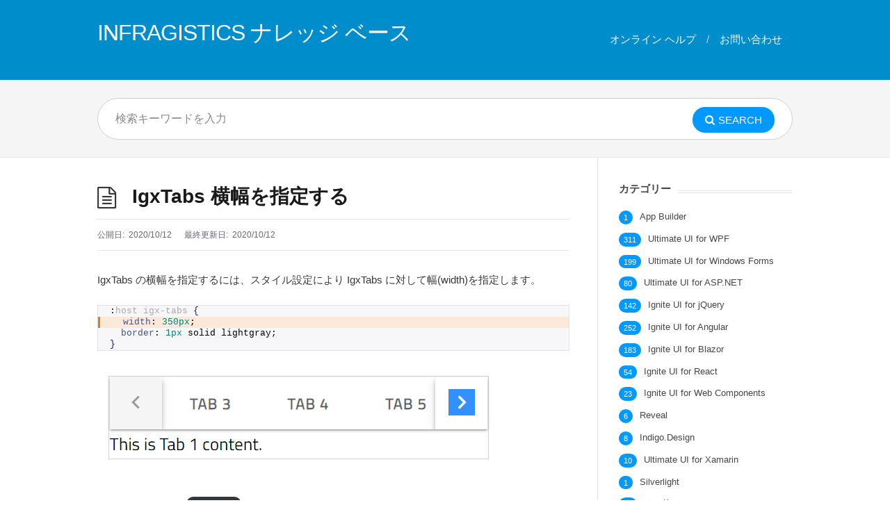

--- FILE ---
content_type: text/html; charset=UTF-8
request_url: https://kb.jp.infragistics.com/?p=4309
body_size: 13084
content:
<!DOCTYPE html>
<html lang="ja" prefix="og: http://ogp.me/ns# fb: http://ogp.me/ns/fb#">
<head>
<!-- Google tag (gtag.js) -->
<script async src="https://www.googletagmanager.com/gtag/js?id=G-G7VHGK7CYB"></script>
<script>
  window.dataLayer = window.dataLayer || [];
  function gtag(){dataLayer.push(arguments);}
  gtag('js', new Date());

  gtag('config', 'G-G7VHGK7CYB');
</script>	

  <meta http-equiv="X-UA-Compatible" content="IE=Edge"/>
  <meta charset="UTF-8" />
  <meta name="viewport" content="width=device-width">
  <meta name="format-detection" content="telephone=no">
  <title>IgxTabs 横幅を指定する &#8211; INFRAGISTICS ナレッジ ベース</title>
<meta name='robots' content='max-image-preview:large' />
<link rel='dns-prefetch' href='//kb.jp.infragistics.com' />
<link rel='dns-prefetch' href='//www.googletagmanager.com' />
<link rel='dns-prefetch' href='//fonts.googleapis.com' />
<link rel="alternate" type="application/rss+xml" title="INFRAGISTICS ナレッジ ベース &raquo; フィード" href="https://kb.jp.infragistics.com/?feed=rss2" />
<link rel="alternate" type="application/rss+xml" title="INFRAGISTICS ナレッジ ベース &raquo; コメントフィード" href="https://kb.jp.infragistics.com/?feed=comments-rss2" />
<link rel="alternate" type="application/rss+xml" title="INFRAGISTICS ナレッジ ベース &raquo; IgxTabs 横幅を指定する のコメントのフィード" href="https://kb.jp.infragistics.com/?feed=rss2&#038;p=4309" />
<script type="text/javascript">
/* <![CDATA[ */
window._wpemojiSettings = {"baseUrl":"https:\/\/s.w.org\/images\/core\/emoji\/14.0.0\/72x72\/","ext":".png","svgUrl":"https:\/\/s.w.org\/images\/core\/emoji\/14.0.0\/svg\/","svgExt":".svg","source":{"concatemoji":"https:\/\/kb.jp.infragistics.com\/wp-includes\/js\/wp-emoji-release.min.js?ver=99a6be2d5cfbefbd90c9fee93829c4a5"}};
/*! This file is auto-generated */
!function(i,n){var o,s,e;function c(e){try{var t={supportTests:e,timestamp:(new Date).valueOf()};sessionStorage.setItem(o,JSON.stringify(t))}catch(e){}}function p(e,t,n){e.clearRect(0,0,e.canvas.width,e.canvas.height),e.fillText(t,0,0);var t=new Uint32Array(e.getImageData(0,0,e.canvas.width,e.canvas.height).data),r=(e.clearRect(0,0,e.canvas.width,e.canvas.height),e.fillText(n,0,0),new Uint32Array(e.getImageData(0,0,e.canvas.width,e.canvas.height).data));return t.every(function(e,t){return e===r[t]})}function u(e,t,n){switch(t){case"flag":return n(e,"\ud83c\udff3\ufe0f\u200d\u26a7\ufe0f","\ud83c\udff3\ufe0f\u200b\u26a7\ufe0f")?!1:!n(e,"\ud83c\uddfa\ud83c\uddf3","\ud83c\uddfa\u200b\ud83c\uddf3")&&!n(e,"\ud83c\udff4\udb40\udc67\udb40\udc62\udb40\udc65\udb40\udc6e\udb40\udc67\udb40\udc7f","\ud83c\udff4\u200b\udb40\udc67\u200b\udb40\udc62\u200b\udb40\udc65\u200b\udb40\udc6e\u200b\udb40\udc67\u200b\udb40\udc7f");case"emoji":return!n(e,"\ud83e\udef1\ud83c\udffb\u200d\ud83e\udef2\ud83c\udfff","\ud83e\udef1\ud83c\udffb\u200b\ud83e\udef2\ud83c\udfff")}return!1}function f(e,t,n){var r="undefined"!=typeof WorkerGlobalScope&&self instanceof WorkerGlobalScope?new OffscreenCanvas(300,150):i.createElement("canvas"),a=r.getContext("2d",{willReadFrequently:!0}),o=(a.textBaseline="top",a.font="600 32px Arial",{});return e.forEach(function(e){o[e]=t(a,e,n)}),o}function t(e){var t=i.createElement("script");t.src=e,t.defer=!0,i.head.appendChild(t)}"undefined"!=typeof Promise&&(o="wpEmojiSettingsSupports",s=["flag","emoji"],n.supports={everything:!0,everythingExceptFlag:!0},e=new Promise(function(e){i.addEventListener("DOMContentLoaded",e,{once:!0})}),new Promise(function(t){var n=function(){try{var e=JSON.parse(sessionStorage.getItem(o));if("object"==typeof e&&"number"==typeof e.timestamp&&(new Date).valueOf()<e.timestamp+604800&&"object"==typeof e.supportTests)return e.supportTests}catch(e){}return null}();if(!n){if("undefined"!=typeof Worker&&"undefined"!=typeof OffscreenCanvas&&"undefined"!=typeof URL&&URL.createObjectURL&&"undefined"!=typeof Blob)try{var e="postMessage("+f.toString()+"("+[JSON.stringify(s),u.toString(),p.toString()].join(",")+"));",r=new Blob([e],{type:"text/javascript"}),a=new Worker(URL.createObjectURL(r),{name:"wpTestEmojiSupports"});return void(a.onmessage=function(e){c(n=e.data),a.terminate(),t(n)})}catch(e){}c(n=f(s,u,p))}t(n)}).then(function(e){for(var t in e)n.supports[t]=e[t],n.supports.everything=n.supports.everything&&n.supports[t],"flag"!==t&&(n.supports.everythingExceptFlag=n.supports.everythingExceptFlag&&n.supports[t]);n.supports.everythingExceptFlag=n.supports.everythingExceptFlag&&!n.supports.flag,n.DOMReady=!1,n.readyCallback=function(){n.DOMReady=!0}}).then(function(){return e}).then(function(){var e;n.supports.everything||(n.readyCallback(),(e=n.source||{}).concatemoji?t(e.concatemoji):e.wpemoji&&e.twemoji&&(t(e.twemoji),t(e.wpemoji)))}))}((window,document),window._wpemojiSettings);
/* ]]> */
</script>
<style id='wp-emoji-styles-inline-css' type='text/css'>

	img.wp-smiley, img.emoji {
		display: inline !important;
		border: none !important;
		box-shadow: none !important;
		height: 1em !important;
		width: 1em !important;
		margin: 0 0.07em !important;
		vertical-align: -0.1em !important;
		background: none !important;
		padding: 0 !important;
	}
</style>
<link rel='stylesheet' id='wp-block-library-css' href='https://kb.jp.infragistics.com/wp-includes/css/dist/block-library/style.min.css?ver=99a6be2d5cfbefbd90c9fee93829c4a5' type='text/css' media='all' />
<style id='classic-theme-styles-inline-css' type='text/css'>
/*! This file is auto-generated */
.wp-block-button__link{color:#fff;background-color:#32373c;border-radius:9999px;box-shadow:none;text-decoration:none;padding:calc(.667em + 2px) calc(1.333em + 2px);font-size:1.125em}.wp-block-file__button{background:#32373c;color:#fff;text-decoration:none}
</style>
<style id='global-styles-inline-css' type='text/css'>
body{--wp--preset--color--black: #000000;--wp--preset--color--cyan-bluish-gray: #abb8c3;--wp--preset--color--white: #ffffff;--wp--preset--color--pale-pink: #f78da7;--wp--preset--color--vivid-red: #cf2e2e;--wp--preset--color--luminous-vivid-orange: #ff6900;--wp--preset--color--luminous-vivid-amber: #fcb900;--wp--preset--color--light-green-cyan: #7bdcb5;--wp--preset--color--vivid-green-cyan: #00d084;--wp--preset--color--pale-cyan-blue: #8ed1fc;--wp--preset--color--vivid-cyan-blue: #0693e3;--wp--preset--color--vivid-purple: #9b51e0;--wp--preset--gradient--vivid-cyan-blue-to-vivid-purple: linear-gradient(135deg,rgba(6,147,227,1) 0%,rgb(155,81,224) 100%);--wp--preset--gradient--light-green-cyan-to-vivid-green-cyan: linear-gradient(135deg,rgb(122,220,180) 0%,rgb(0,208,130) 100%);--wp--preset--gradient--luminous-vivid-amber-to-luminous-vivid-orange: linear-gradient(135deg,rgba(252,185,0,1) 0%,rgba(255,105,0,1) 100%);--wp--preset--gradient--luminous-vivid-orange-to-vivid-red: linear-gradient(135deg,rgba(255,105,0,1) 0%,rgb(207,46,46) 100%);--wp--preset--gradient--very-light-gray-to-cyan-bluish-gray: linear-gradient(135deg,rgb(238,238,238) 0%,rgb(169,184,195) 100%);--wp--preset--gradient--cool-to-warm-spectrum: linear-gradient(135deg,rgb(74,234,220) 0%,rgb(151,120,209) 20%,rgb(207,42,186) 40%,rgb(238,44,130) 60%,rgb(251,105,98) 80%,rgb(254,248,76) 100%);--wp--preset--gradient--blush-light-purple: linear-gradient(135deg,rgb(255,206,236) 0%,rgb(152,150,240) 100%);--wp--preset--gradient--blush-bordeaux: linear-gradient(135deg,rgb(254,205,165) 0%,rgb(254,45,45) 50%,rgb(107,0,62) 100%);--wp--preset--gradient--luminous-dusk: linear-gradient(135deg,rgb(255,203,112) 0%,rgb(199,81,192) 50%,rgb(65,88,208) 100%);--wp--preset--gradient--pale-ocean: linear-gradient(135deg,rgb(255,245,203) 0%,rgb(182,227,212) 50%,rgb(51,167,181) 100%);--wp--preset--gradient--electric-grass: linear-gradient(135deg,rgb(202,248,128) 0%,rgb(113,206,126) 100%);--wp--preset--gradient--midnight: linear-gradient(135deg,rgb(2,3,129) 0%,rgb(40,116,252) 100%);--wp--preset--font-size--small: 13px;--wp--preset--font-size--medium: 20px;--wp--preset--font-size--large: 36px;--wp--preset--font-size--x-large: 42px;--wp--preset--spacing--20: 0.44rem;--wp--preset--spacing--30: 0.67rem;--wp--preset--spacing--40: 1rem;--wp--preset--spacing--50: 1.5rem;--wp--preset--spacing--60: 2.25rem;--wp--preset--spacing--70: 3.38rem;--wp--preset--spacing--80: 5.06rem;--wp--preset--shadow--natural: 6px 6px 9px rgba(0, 0, 0, 0.2);--wp--preset--shadow--deep: 12px 12px 50px rgba(0, 0, 0, 0.4);--wp--preset--shadow--sharp: 6px 6px 0px rgba(0, 0, 0, 0.2);--wp--preset--shadow--outlined: 6px 6px 0px -3px rgba(255, 255, 255, 1), 6px 6px rgba(0, 0, 0, 1);--wp--preset--shadow--crisp: 6px 6px 0px rgba(0, 0, 0, 1);}:where(.is-layout-flex){gap: 0.5em;}:where(.is-layout-grid){gap: 0.5em;}body .is-layout-flow > .alignleft{float: left;margin-inline-start: 0;margin-inline-end: 2em;}body .is-layout-flow > .alignright{float: right;margin-inline-start: 2em;margin-inline-end: 0;}body .is-layout-flow > .aligncenter{margin-left: auto !important;margin-right: auto !important;}body .is-layout-constrained > .alignleft{float: left;margin-inline-start: 0;margin-inline-end: 2em;}body .is-layout-constrained > .alignright{float: right;margin-inline-start: 2em;margin-inline-end: 0;}body .is-layout-constrained > .aligncenter{margin-left: auto !important;margin-right: auto !important;}body .is-layout-constrained > :where(:not(.alignleft):not(.alignright):not(.alignfull)){max-width: var(--wp--style--global--content-size);margin-left: auto !important;margin-right: auto !important;}body .is-layout-constrained > .alignwide{max-width: var(--wp--style--global--wide-size);}body .is-layout-flex{display: flex;}body .is-layout-flex{flex-wrap: wrap;align-items: center;}body .is-layout-flex > *{margin: 0;}body .is-layout-grid{display: grid;}body .is-layout-grid > *{margin: 0;}:where(.wp-block-columns.is-layout-flex){gap: 2em;}:where(.wp-block-columns.is-layout-grid){gap: 2em;}:where(.wp-block-post-template.is-layout-flex){gap: 1.25em;}:where(.wp-block-post-template.is-layout-grid){gap: 1.25em;}.has-black-color{color: var(--wp--preset--color--black) !important;}.has-cyan-bluish-gray-color{color: var(--wp--preset--color--cyan-bluish-gray) !important;}.has-white-color{color: var(--wp--preset--color--white) !important;}.has-pale-pink-color{color: var(--wp--preset--color--pale-pink) !important;}.has-vivid-red-color{color: var(--wp--preset--color--vivid-red) !important;}.has-luminous-vivid-orange-color{color: var(--wp--preset--color--luminous-vivid-orange) !important;}.has-luminous-vivid-amber-color{color: var(--wp--preset--color--luminous-vivid-amber) !important;}.has-light-green-cyan-color{color: var(--wp--preset--color--light-green-cyan) !important;}.has-vivid-green-cyan-color{color: var(--wp--preset--color--vivid-green-cyan) !important;}.has-pale-cyan-blue-color{color: var(--wp--preset--color--pale-cyan-blue) !important;}.has-vivid-cyan-blue-color{color: var(--wp--preset--color--vivid-cyan-blue) !important;}.has-vivid-purple-color{color: var(--wp--preset--color--vivid-purple) !important;}.has-black-background-color{background-color: var(--wp--preset--color--black) !important;}.has-cyan-bluish-gray-background-color{background-color: var(--wp--preset--color--cyan-bluish-gray) !important;}.has-white-background-color{background-color: var(--wp--preset--color--white) !important;}.has-pale-pink-background-color{background-color: var(--wp--preset--color--pale-pink) !important;}.has-vivid-red-background-color{background-color: var(--wp--preset--color--vivid-red) !important;}.has-luminous-vivid-orange-background-color{background-color: var(--wp--preset--color--luminous-vivid-orange) !important;}.has-luminous-vivid-amber-background-color{background-color: var(--wp--preset--color--luminous-vivid-amber) !important;}.has-light-green-cyan-background-color{background-color: var(--wp--preset--color--light-green-cyan) !important;}.has-vivid-green-cyan-background-color{background-color: var(--wp--preset--color--vivid-green-cyan) !important;}.has-pale-cyan-blue-background-color{background-color: var(--wp--preset--color--pale-cyan-blue) !important;}.has-vivid-cyan-blue-background-color{background-color: var(--wp--preset--color--vivid-cyan-blue) !important;}.has-vivid-purple-background-color{background-color: var(--wp--preset--color--vivid-purple) !important;}.has-black-border-color{border-color: var(--wp--preset--color--black) !important;}.has-cyan-bluish-gray-border-color{border-color: var(--wp--preset--color--cyan-bluish-gray) !important;}.has-white-border-color{border-color: var(--wp--preset--color--white) !important;}.has-pale-pink-border-color{border-color: var(--wp--preset--color--pale-pink) !important;}.has-vivid-red-border-color{border-color: var(--wp--preset--color--vivid-red) !important;}.has-luminous-vivid-orange-border-color{border-color: var(--wp--preset--color--luminous-vivid-orange) !important;}.has-luminous-vivid-amber-border-color{border-color: var(--wp--preset--color--luminous-vivid-amber) !important;}.has-light-green-cyan-border-color{border-color: var(--wp--preset--color--light-green-cyan) !important;}.has-vivid-green-cyan-border-color{border-color: var(--wp--preset--color--vivid-green-cyan) !important;}.has-pale-cyan-blue-border-color{border-color: var(--wp--preset--color--pale-cyan-blue) !important;}.has-vivid-cyan-blue-border-color{border-color: var(--wp--preset--color--vivid-cyan-blue) !important;}.has-vivid-purple-border-color{border-color: var(--wp--preset--color--vivid-purple) !important;}.has-vivid-cyan-blue-to-vivid-purple-gradient-background{background: var(--wp--preset--gradient--vivid-cyan-blue-to-vivid-purple) !important;}.has-light-green-cyan-to-vivid-green-cyan-gradient-background{background: var(--wp--preset--gradient--light-green-cyan-to-vivid-green-cyan) !important;}.has-luminous-vivid-amber-to-luminous-vivid-orange-gradient-background{background: var(--wp--preset--gradient--luminous-vivid-amber-to-luminous-vivid-orange) !important;}.has-luminous-vivid-orange-to-vivid-red-gradient-background{background: var(--wp--preset--gradient--luminous-vivid-orange-to-vivid-red) !important;}.has-very-light-gray-to-cyan-bluish-gray-gradient-background{background: var(--wp--preset--gradient--very-light-gray-to-cyan-bluish-gray) !important;}.has-cool-to-warm-spectrum-gradient-background{background: var(--wp--preset--gradient--cool-to-warm-spectrum) !important;}.has-blush-light-purple-gradient-background{background: var(--wp--preset--gradient--blush-light-purple) !important;}.has-blush-bordeaux-gradient-background{background: var(--wp--preset--gradient--blush-bordeaux) !important;}.has-luminous-dusk-gradient-background{background: var(--wp--preset--gradient--luminous-dusk) !important;}.has-pale-ocean-gradient-background{background: var(--wp--preset--gradient--pale-ocean) !important;}.has-electric-grass-gradient-background{background: var(--wp--preset--gradient--electric-grass) !important;}.has-midnight-gradient-background{background: var(--wp--preset--gradient--midnight) !important;}.has-small-font-size{font-size: var(--wp--preset--font-size--small) !important;}.has-medium-font-size{font-size: var(--wp--preset--font-size--medium) !important;}.has-large-font-size{font-size: var(--wp--preset--font-size--large) !important;}.has-x-large-font-size{font-size: var(--wp--preset--font-size--x-large) !important;}
.wp-block-navigation a:where(:not(.wp-element-button)){color: inherit;}
:where(.wp-block-post-template.is-layout-flex){gap: 1.25em;}:where(.wp-block-post-template.is-layout-grid){gap: 1.25em;}
:where(.wp-block-columns.is-layout-flex){gap: 2em;}:where(.wp-block-columns.is-layout-grid){gap: 2em;}
.wp-block-pullquote{font-size: 1.5em;line-height: 1.6;}
</style>
<link rel='stylesheet' id='theme-style-css' href='https://kb.jp.infragistics.com/wp-content/themes/knowhow-47297ee8b2b4750a495209763559eb178d72919d-47297ee8b2b4750a495209763559eb178d72919d/style.css?ver=99a6be2d5cfbefbd90c9fee93829c4a5' type='text/css' media='all' />
<style id='theme-style-inline-css' type='text/css'>
 
				/* Links */
				a, 
				a:visited { color:#0099ff; }
				a:hover, 
				.widget a:hover,
				#primary-nav ul a:hover,
				#footer-nav a:hover,
				#breadcrumbs a:hover { color:#0099ff; }
				
				/* Theme Color */
				#commentform #submit, 
				.st_faq h2.active .action, 
				.widget_categories ul span, 
				.pagination .current, 
				.tags a, 
				.page-links span,
				#comments .comment-meta .author-badge,
				input[type="reset"],
				input[type="submit"],
				input[type="button"] { background: #0099ff; }
				#live-search #searchsubmit, input[type="submit"] { background-color: #0099ff; }
				.tags a:before { border-color: transparent #0099ff transparent transparent; }

				
				
				
</style>
<link crossorigin="anonymous" rel='stylesheet' id='theme-font-css' href='https://fonts.googleapis.com/css?family=Open+Sans:400,400italic,600,700&#038;subset=latin,latin-ext' type='text/css' media='all' />
<link rel='stylesheet' id='font-awesome-css' href='https://kb.jp.infragistics.com/wp-content/themes/knowhow-47297ee8b2b4750a495209763559eb178d72919d-47297ee8b2b4750a495209763559eb178d72919d/css/font-awesome.min.css?ver=99a6be2d5cfbefbd90c9fee93829c4a5' type='text/css' media='all' />
<link rel='stylesheet' id='shortcodes-css' href='https://kb.jp.infragistics.com/wp-content/themes/knowhow-47297ee8b2b4750a495209763559eb178d72919d-47297ee8b2b4750a495209763559eb178d72919d/framework/shortcodes/shortcodes.css?ver=99a6be2d5cfbefbd90c9fee93829c4a5' type='text/css' media='all' />
<link rel='stylesheet' id='enlighterjs-css' href='https://kb.jp.infragistics.com/wp-content/plugins/enlighter/cache/enlighterjs.min.css?ver=/yrEdI42OWiNWhH' type='text/css' media='all' />
<script type="text/javascript" src="https://kb.jp.infragistics.com/wp-includes/js/jquery/jquery.min.js?ver=3.7.1" id="jquery-core-js"></script>
<script type="text/javascript" src="https://kb.jp.infragistics.com/wp-includes/js/jquery/jquery-migrate.min.js?ver=3.4.1" id="jquery-migrate-js"></script>

<!-- Site Kit によって追加された Google タグ（gtag.js）スニペット -->

<!-- Google アナリティクス スニペット (Site Kit が追加) -->
<script type="text/javascript" src="https://www.googletagmanager.com/gtag/js?id=GT-MQPP2T35" id="google_gtagjs-js" async></script>
<script type="text/javascript" id="google_gtagjs-js-after">
/* <![CDATA[ */
window.dataLayer = window.dataLayer || [];function gtag(){dataLayer.push(arguments);}
gtag("set","linker",{"domains":["kb.jp.infragistics.com"]});
gtag("js", new Date());
gtag("set", "developer_id.dZTNiMT", true);
gtag("config", "GT-MQPP2T35");
/* ]]> */
</script>

<!-- Site Kit によって追加された終了 Google タグ（gtag.js）スニペット -->
<link rel="https://api.w.org/" href="https://kb.jp.infragistics.com/index.php?rest_route=/" /><link rel="alternate" type="application/json" href="https://kb.jp.infragistics.com/index.php?rest_route=/wp/v2/posts/4309" /><link rel="EditURI" type="application/rsd+xml" title="RSD" href="https://kb.jp.infragistics.com/xmlrpc.php?rsd" />

<link rel="canonical" href="https://kb.jp.infragistics.com/?p=4309" />
<link rel='shortlink' href='https://kb.jp.infragistics.com/?p=4309' />
<link rel="alternate" type="application/json+oembed" href="https://kb.jp.infragistics.com/index.php?rest_route=%2Foembed%2F1.0%2Fembed&#038;url=https%3A%2F%2Fkb.jp.infragistics.com%2F%3Fp%3D4309" />
<link rel="alternate" type="text/xml+oembed" href="https://kb.jp.infragistics.com/index.php?rest_route=%2Foembed%2F1.0%2Fembed&#038;url=https%3A%2F%2Fkb.jp.infragistics.com%2F%3Fp%3D4309&#038;format=xml" />
<meta name="generator" content="Site Kit by Google 1.131.0" /><!--[if lt IE 9]><script src="https://kb.jp.infragistics.com/wp-content/themes/knowhow-47297ee8b2b4750a495209763559eb178d72919d-47297ee8b2b4750a495209763559eb178d72919d/js/html5.js"></script><![endif]--><!--[if (gte IE 6)&(lte IE 8)]><script src="https://kb.jp.infragistics.com/wp-content/themes/knowhow-47297ee8b2b4750a495209763559eb178d72919d-47297ee8b2b4750a495209763559eb178d72919d/js/selectivizr-min.js"></script><![endif]--><link rel="shortcut icon" href="https://kb.jp.infragistics.com/wp-content/uploads/2019/06/favicon.ico"/>
<link rel="amphtml" href="https://kb.jp.infragistics.com/?p=4309&#038;amp"><link rel="icon" href="https://kb.jp.infragistics.com/wp-content/uploads/2019/06/top-logo-150x150.png" sizes="32x32" />
<link rel="icon" href="https://kb.jp.infragistics.com/wp-content/uploads/2019/06/top-logo.png" sizes="192x192" />
<link rel="apple-touch-icon" href="https://kb.jp.infragistics.com/wp-content/uploads/2019/06/top-logo.png" />
<meta name="msapplication-TileImage" content="https://kb.jp.infragistics.com/wp-content/uploads/2019/06/top-logo.png" />
		<style type="text/css" id="wp-custom-css">
			body{
	font-family: "Helvetica Neue",
    Arial,
    "Hiragino Kaku Gothic ProN",
    "Hiragino Sans",
    メイリオ,
    sans-serif;
}
a {
	word-break: break-all;
}
.enlighter-default{
	font-family: "Cascadia Mono","Consolas","Source Code Pro","Liberation Mono","Courier New","BIZ UDGothic", Courier,monospace;
}

/* ---- 移行先であることがわかるような外観変更 ここから ---- */
#site-header {
    background-color: #008DCB;
}

#site-header #logo a,
#site-header #primary-nav a {
    color: white;
}

#site-header #logo a:hover,
#site-header #primary-nav a:hover{
    color: #e2e2e2;
}

/* ---- 移行先であることがわかるような外観変更 ここまで ---- */

/* ---- GitHub からのダウンロードボタンのスタイル定義 - ここから ---- */

.ig-kb-download {
    margin-top: 16px;
    margin-bottom: 32px;
    white-space: nowrap;	
}

.ig-kb-download a {
    color: #eee;
    background-color: #222;
    text-decoration: none;
    transition: opacity linear 0.2s;
}

.ig-kb-download a:hover,
.ig-kb-download a:focus {
    opacity: 0.8;
}

.ig-kb-download a:first-of-type {
    display: inline-block;
    font-size: 18px;
    height: 50px;
    line-height: 50px;
    padding: 0 30px;
    border-radius: 25px 0 0 25px;
    vertical-align: middle;
    max-width: 520px;
    overflow: hidden;
    text-overflow: ellipsis;
}

.ig-kb-download a:last-of-type {
    display: inline-flex;
    font-size: 13px;
    align-items: center;
    max-width: 172px;
    height: 50px;
    line-height: 16px;
    padding: 0 20px 0 10px;
    border-radius: 0 25px 25px 0;
    vertical-align: middle;
    white-space: normal;
}

.ig-kb-download a:last-of-type::before {
    content: "";
    min-width: 24px;
    height: 24px;
    margin-right: 8px;
    background-image: url(https://github.githubassets.com/apple-touch-icon-57x57.png);
    background-size: 24px 24px;
}

@media screen and (max-width:620px) {
  .ig-kb-download a:first-of-type {
    font-size: 13px;
		max-width: 320px;
  }
  .ig-kb-download a:last-of-type {
    font-size: 10px;
		max-width: 146px;
  }
}

@media screen and (min-width:720px) and (max-width:1060px) {
  .ig-kb-download a:first-of-type {
    font-size: 13px;
		max-width: 320px;
  }
  .ig-kb-download a:last-of-type {
    font-size: 10px;
		max-width: 146px;
  }
}

/* ---- GitHub からのダウンロードボタンのスタイル定義 - ここまで ---- */

/* ---- WP デフォルトのダウンロードボタンスタイルが更新されたため、過去のスタイルを適用 - ここから ---- */

.wp-block-file__button {
    background: #32373c;
    border-radius: 2em;
    color: #fff;
    font-size: .8em;
    padding: 0.5em 1em;
}

.wp-block-file__button:hover {
    box-shadow: none;
    color: #fff;
    opacity: .85;
    text-decoration: none;
}

/* ---- WP デフォルトのダウンロードボタンスタイルが更新されたため、過去のスタイルを適用 - ここまで ---- */


		</style>
		
<!-- START - Open Graph and Twitter Card Tags 3.3.2 -->
 <!-- Facebook Open Graph -->
  <meta property="og:locale" content="ja_JP"/>
  <meta property="og:site_name" content="INFRAGISTICS ナレッジ ベース"/>
  <meta property="og:title" content="IgxTabs 横幅を指定する"/>
  <meta property="og:url" content="https://kb.jp.infragistics.com/?p=4309"/>
  <meta property="og:type" content="article"/>
  <meta property="og:description" content="IgxTabs の横幅を指定するには、スタイル設定により IgxTabs に対して幅(width)を指定します。



:host igx-tabs {
  width: 350px;
  border: 1px solid lightgray;
}







kb4309-igx-tabs-widthダウンロード"/>
  <meta property="og:image" content="https://kb.jp.infragistics.com/wp-content/uploads/2019/10/ig-logo.png"/>
  <meta property="og:image:url" content="https://kb.jp.infragistics.com/wp-content/uploads/2019/10/ig-logo.png"/>
  <meta property="og:image:secure_url" content="https://kb.jp.infragistics.com/wp-content/uploads/2019/10/ig-logo.png"/>
  <meta property="article:published_time" content="2020-10-12T07:48:04+09:00"/>
  <meta property="article:modified_time" content="2020-10-12T07:48:05+09:00" />
  <meta property="og:updated_time" content="2020-10-12T07:48:05+09:00" />
  <meta property="article:section" content="Ignite UI for Angular"/>
  <meta property="article:publisher" content="https://www.facebook.com/IGJapan/"/>
 <!-- Google+ / Schema.org -->
  <meta itemprop="name" content="IgxTabs 横幅を指定する"/>
  <meta itemprop="headline" content="IgxTabs 横幅を指定する"/>
  <meta itemprop="description" content="IgxTabs の横幅を指定するには、スタイル設定により IgxTabs に対して幅(width)を指定します。



:host igx-tabs {
  width: 350px;
  border: 1px solid lightgray;
}







kb4309-igx-tabs-widthダウンロード"/>
  <meta itemprop="image" content="https://kb.jp.infragistics.com/wp-content/uploads/2019/10/ig-logo.png"/>
  <meta itemprop="datePublished" content="2020-10-12"/>
  <meta itemprop="dateModified" content="2020-10-12T07:48:05+09:00" />
  <meta itemprop="author" content="uguran"/>
  <!--<meta itemprop="publisher" content="INFRAGISTICS ナレッジ ベース"/>--> <!-- To solve: The attribute publisher.itemtype has an invalid value -->
 <!-- Twitter Cards -->
  <meta name="twitter:title" content="IgxTabs 横幅を指定する"/>
  <meta name="twitter:url" content="https://kb.jp.infragistics.com/?p=4309"/>
  <meta name="twitter:description" content="IgxTabs の横幅を指定するには、スタイル設定により IgxTabs に対して幅(width)を指定します。



:host igx-tabs {
  width: 350px;
  border: 1px solid lightgray;
}







kb4309-igx-tabs-widthダウンロード"/>
  <meta name="twitter:image" content="https://kb.jp.infragistics.com/wp-content/uploads/2019/10/ig-logo.png"/>
  <meta name="twitter:card" content="summary"/>
  <meta name="twitter:site" content="@igjp"/>
 <!-- SEO -->
 <!-- Misc. tags -->
 <!-- is_singular -->
<!-- END - Open Graph and Twitter Card Tags 3.3.2 -->
	
</head>
<body class="post-template-default single single-post postid-4309 single-format-standard">

  <!-- #site-container -->
  <div id="site-container" class="clearfix">

          <!-- #primary-nav-mobile -->
      <nav id="primary-nav-mobile">
        <a class="menu-toggle clearfix" href="#"><i class="fa fa-reorder"></i></a>
        <ul id="mobile-menu" class="clearfix"><li id="menu-item-212" class="menu-item menu-item-type-custom menu-item-object-custom menu-item-212"><a href="https://jp.infragistics.com/support/online-documentation">オンライン ヘルプ</a></li>
<li id="menu-item-312" class="menu-item menu-item-type-custom menu-item-object-custom menu-item-312"><a href="https://jp.infragistics.com/about-us/contact-us">お問い合わせ</a></li>
</ul>      </nav>
      <!-- /#primary-nav-mobile -->
    
    <!-- #header -->
    <header id="site-header" class="clearfix" role="banner">
      <div class="ht-container">

        <!-- #logo -->
        <div id="logo">
                    <a title="INFRAGISTICS ナレッジ ベース" href="https://kb.jp.infragistics.com">
                          INFRAGISTICS ナレッジ ベース                      </a>
                  </div>
        <!-- /#logo -->

                  <!-- #primary-nav -->
          <nav id="primary-nav" role="navigation" class="clearfix">
            <ul id="menu-primary" class="nav sf-menu clearfix"><li class="menu-item menu-item-type-custom menu-item-object-custom menu-item-212"><a href="https://jp.infragistics.com/support/online-documentation">オンライン ヘルプ</a></li>
<li class="menu-item menu-item-type-custom menu-item-object-custom menu-item-312"><a href="https://jp.infragistics.com/about-us/contact-us">お問い合わせ</a></li>
</ul>          </nav>
          <!-- #primary-nav -->
        
      </div>
    </header>
    <!-- /#header -->

    <!-- #live-search -->
    <div id="live-search">
      <div class="ht-container">
        <div id="search-wrap">
          <form role="search" method="get" id="searchform" class="clearfix" action="https://kb.jp.infragistics.com/">
            <input type="text" onfocus="if (this.value == '') {this.value = '';}" onblur="if (this.value == '')  {this.value = '';}" value="" name="s" id="s" autocapitalize="off" autocorrect="off" autocomplete="off" placeholder="検索キーワードを入力" />
            <i class="live-search-loading fa fa-spinner fa-spin"></i>
            <button type="submit" id="searchsubmit">
              <i class='fa fa-search'></i><span>Search</span>
            </button>
          </form>
        </div>
      </div>
    </div>
<!-- /#live-search -->

<!-- #primary -->
<div id="primary" class="sidebar-right clearfix"> 
  <!-- .ht-container -->
  <div class="ht-container">

    <!-- #content -->
    <section id="content" role="main">
      
      <!-- #page-header -->
      <header id="page-header" class="clearfix">
        <h1 class="page-title">IgxTabs 横幅を指定する</h1>
              </header>
      <!-- /#page-header --> 

      
      
                
        
  <ul class="entry-meta clearfix">

          <li class="date"> 
        公開日:<i class="fa fa-time"></i>
        <time datetime="2020-10-12" itemprop="datePublished">2020/10/12</time>
      </li>
      <li class="date"> 
        最終更新日:<i class="fa fa-time"></i>
        <time datetime="2020/10/12" itemprop="dateUpdated">2020/10/12</time>
      </li>
    
    
  </ul>
          
        <article id="post-4309" class="clearfix post-4309 post type-post status-publish format-standard hentry category-ignite-ui-for-angular tag-igxtabs">
          
         <!-- .entry-header -->
         <header class="entry-header">
          
                              
       </header>
       <!-- /.entry-header -->
       
       
       <div class="entry-content">
        
<p>IgxTabs の横幅を指定するには、スタイル設定により IgxTabs に対して幅(width)を指定します。</p>



<pre class="EnlighterJSRAW" data-enlighter-language="css" data-enlighter-theme="" data-enlighter-highlight="2" data-enlighter-linenumbers="" data-enlighter-lineoffset="" data-enlighter-title="" data-enlighter-group="">:host igx-tabs {
  width: 350px;
  border: 1px solid lightgray;
}</pre>



<figure class="wp-block-image size-large"><img fetchpriority="high" decoding="async" width="612" height="188" src="https://kb.jp.infragistics.com/wp-content/uploads/2020/10/image.png" alt="" class="wp-image-4310" srcset="https://kb.jp.infragistics.com/wp-content/uploads/2020/10/image.png 612w, https://kb.jp.infragistics.com/wp-content/uploads/2020/10/image-300x92.png 300w, https://kb.jp.infragistics.com/wp-content/uploads/2020/10/image-60x18.png 60w, https://kb.jp.infragistics.com/wp-content/uploads/2020/10/image-150x46.png 150w" sizes="(max-width: 612px) 100vw, 612px" /></figure>



<div class="wp-block-file"><a href="https://kb.jp.infragistics.com/wp-content/uploads/2020/10/kb4309-igx-tabs-width.zip">kb4309-igx-tabs-width</a><a href="https://kb.jp.infragistics.com/wp-content/uploads/2020/10/kb4309-igx-tabs-width.zip" class="wp-block-file__button" download>ダウンロード</a></div>
              </div>
      
      
        <div class="tags">
          <strong> Tagged: </strong><a href="https://kb.jp.infragistics.com/?tag=igxtabs" rel="tag">IgxTabs</a>        </div>
      			
      	<!--<div>
			<a href="https://jp.infragistics.com/webinars/20200630-igjp-devday" style="display:block;margin:20px 0 0;" target="_blank">
				<img src="https://kb.jp.infragistics.com/wp-content/uploads/2020/06/underarticle.png" style="max-width:100%">
			</a>
		</div>-->
			
    </article>

               
               
       <section id="related-posts" class="clearfix">
           <h3 id="related-posts-title">Related Articles</h3>
           <ul class="clearfix">              
              <li class="standard">
                <h4 class="entry-title"><a href="https://kb.jp.infragistics.com/?p=17570" rel="bookmark" title="IgxCircularBar のサイズを変更する">IgxCircularBar のサイズを変更する</a></h4>
            </li>

                      
              <li class="standard">
                <h4 class="entry-title"><a href="https://kb.jp.infragistics.com/?p=17447" rel="bookmark" title="IgxGrid のセル結合でカスタムの結合条件を定義する">IgxGrid のセル結合でカスタムの結合条件を定義する</a></h4>
            </li>

                      
              <li class="standard">
                <h4 class="entry-title"><a href="https://kb.jp.infragistics.com/?p=17432" rel="bookmark" title="IgxDataChart でグラデーションカラーを使用する">IgxDataChart でグラデーションカラーを使用する</a></h4>
            </li>

                      
              <li class="standard">
                <h4 class="entry-title"><a href="https://kb.jp.infragistics.com/?p=17252" rel="bookmark" title="IgxChip &#8211; 表示テキストを選択可能する">IgxChip &#8211; 表示テキストを選択可能する</a></h4>
            </li>

                      
              <li class="standard">
                <h4 class="entry-title"><a href="https://kb.jp.infragistics.com/?p=17173" rel="bookmark" title="IgxGeographicMap &#8211; マウス位置の緯度経度を取得する">IgxGeographicMap &#8211; マウス位置の緯度経度を取得する</a></h4>
            </li>

                      
              <li class="standard">
                <h4 class="entry-title"><a href="https://kb.jp.infragistics.com/?p=17133" rel="bookmark" title="IgxDataChart &#8211; プロットエリアの背景色を部分的に変更する">IgxDataChart &#8211; プロットエリアの背景色を部分的に変更する</a></h4>
            </li>

            </ul></section>
   		
			<section id="entry-author" class="clearfix">
			<h3 id="entry-author-title">製品について</h3>
			<div class="gravatar"> <img alt="" src="https://kb.jp.infragistics.com/wp-content/uploads/2020/05/ignite.png" srcset="https://kb.jp.infragistics.com/wp-content/uploads/2020/05/ignite.png" class="avatar avatar-70 photo lazyloaded" height="70" data-was-processed="true"></div><h4><a class="author-link" href="https://jp.infragistics.com/products/ignite-ui-angular?refer=kb" target="_blank" rel="noopener noreferrer">Ignite UI for Angular</a></h4><div class="entry-author-desc"> 50種類以上のマテリアルデザイン準拠、軽量、高機能、Angular対応コンポーネント<br><a href="https://jp.infragistics.com/products/ignite-ui-angular?refer=kb" target="_blank" rel="noopener noreferrer"><span style="
    position: relative;
    top: -1.5px;
">»</span> 製品ページはこちら</a></div>		</section>
	   


</section>
<!-- #content -->

    <!-- #sidebar -->
  <aside id="sidebar" role="complementary">
	<!--<div>
		<a href="https://jp.infragistics.com/webinars/20200630-igjp-devday" style="display:block;margin:0 0 20px;" target="_blank">
			<img src="https://kb.jp.infragistics.com/wp-content/uploads/2020/06/banner.png" style="max-width:100%">
		</a>
	</div>-->
    <div id="categories-2" class="widget widget_categories clearfix"><h4 class="widget-title"><span>カテゴリー</span></h4>
			<ul>
					<li class="cat-item cat-item-1545"><a href="https://kb.jp.infragistics.com/?cat=1545">App Builder</a> <span>1</span>
</li>
	<li class="cat-item cat-item-1363"><a href="https://kb.jp.infragistics.com/?cat=1363">Ultimate UI for WPF</a> <span>311</span>
</li>
	<li class="cat-item cat-item-1364"><a href="https://kb.jp.infragistics.com/?cat=1364">Ultimate UI for Windows Forms</a> <span>199</span>
</li>
	<li class="cat-item cat-item-1374"><a href="https://kb.jp.infragistics.com/?cat=1374">Ultimate UI for ASP.NET</a> <span>80</span>
</li>
	<li class="cat-item cat-item-1365"><a href="https://kb.jp.infragistics.com/?cat=1365">Ignite UI for jQuery</a> <span>142</span>
</li>
	<li class="cat-item cat-item-1366"><a href="https://kb.jp.infragistics.com/?cat=1366">Ignite UI for Angular</a> <span>252</span>
</li>
	<li class="cat-item cat-item-1467"><a href="https://kb.jp.infragistics.com/?cat=1467">Ignite UI for Blazor</a> <span>183</span>
</li>
	<li class="cat-item cat-item-1471"><a href="https://kb.jp.infragistics.com/?cat=1471">Ignite UI for React</a> <span>54</span>
</li>
	<li class="cat-item cat-item-1466"><a href="https://kb.jp.infragistics.com/?cat=1466">Ignite UI for Web Components</a> <span>23</span>
</li>
	<li class="cat-item cat-item-1413"><a href="https://kb.jp.infragistics.com/?cat=1413">Reveal</a> <span>6</span>
</li>
	<li class="cat-item cat-item-1418"><a href="https://kb.jp.infragistics.com/?cat=1418">Indigo.Design</a> <span>8</span>
</li>
	<li class="cat-item cat-item-1426"><a href="https://kb.jp.infragistics.com/?cat=1426">Ultimate UI for Xamarin</a> <span>10</span>
</li>
	<li class="cat-item cat-item-1473"><a href="https://kb.jp.infragistics.com/?cat=1473">Silverlight</a> <span>1</span>
</li>
	<li class="cat-item cat-item-1"><a href="https://kb.jp.infragistics.com/?cat=1">その他</a> <span>31</span>
</li>
			</ul>

			</div><div id="tag_cloud-2" class="widget widget_tag_cloud clearfix"><h4 class="widget-title"><span>タグ</span></h4><div class="tagcloud"><a href="https://kb.jp.infragistics.com/?tag=appbuilder" class="tag-cloud-link tag-link-1552 tag-link-position-1" style="font-size: 8pt;" aria-label="AppBuilder (1個の項目)">AppBuilder</a>
<a href="https://kb.jp.infragistics.com/?tag=igbbutton" class="tag-cloud-link tag-link-1530 tag-link-position-2" style="font-size: 11.111111111111pt;" aria-label="IgbButton (4個の項目)">IgbButton</a>
<a href="https://kb.jp.infragistics.com/?tag=igbcategorychart" class="tag-cloud-link tag-link-1554 tag-link-position-3" style="font-size: 10.333333333333pt;" aria-label="IgbCategoryChart (3個の項目)">IgbCategoryChart</a>
<a href="https://kb.jp.infragistics.com/?tag=igbdatagrid" class="tag-cloud-link tag-link-1505 tag-link-position-4" style="font-size: 14.844444444444pt;" aria-label="IgbDataGrid (14個の項目)">IgbDataGrid</a>
<a href="https://kb.jp.infragistics.com/?tag=igbfinancialchart" class="tag-cloud-link tag-link-1601 tag-link-position-5" style="font-size: 8pt;" aria-label="IgbFinancialChart (1個の項目)">IgbFinancialChart</a>
<a href="https://kb.jp.infragistics.com/?tag=igbinput" class="tag-cloud-link tag-link-1583 tag-link-position-6" style="font-size: 11.111111111111pt;" aria-label="IgbInput (4個の項目)">IgbInput</a>
<a href="https://kb.jp.infragistics.com/?tag=igbtab" class="tag-cloud-link tag-link-1602 tag-link-position-7" style="font-size: 8pt;" aria-label="IgbTab (1個の項目)">IgbTab</a>
<a href="https://kb.jp.infragistics.com/?tag=igbtextarea" class="tag-cloud-link tag-link-1598 tag-link-position-8" style="font-size: 10.333333333333pt;" aria-label="IgbTextarea (3個の項目)">IgbTextarea</a>
<a href="https://kb.jp.infragistics.com/?tag=igcdatachart" class="tag-cloud-link tag-link-1582 tag-link-position-9" style="font-size: 9.4pt;" aria-label="IgcDataChart (2個の項目)">IgcDataChart</a>
<a href="https://kb.jp.infragistics.com/?tag=iggrid" class="tag-cloud-link tag-link-1367 tag-link-position-10" style="font-size: 20.288888888889pt;" aria-label="igGrid (74個の項目)">igGrid</a>
<a href="https://kb.jp.infragistics.com/?tag=igrgrid" class="tag-cloud-link tag-link-1581 tag-link-position-11" style="font-size: 16.244444444444pt;" aria-label="IgrGrid (22個の項目)">IgrGrid</a>
<a href="https://kb.jp.infragistics.com/?tag=igupload" class="tag-cloud-link tag-link-1488 tag-link-position-12" style="font-size: 11.111111111111pt;" aria-label="igUpload (4個の項目)">igUpload</a>
<a href="https://kb.jp.infragistics.com/?tag=igxbutton" class="tag-cloud-link tag-link-1452 tag-link-position-13" style="font-size: 8pt;" aria-label="igxButton (1個の項目)">igxButton</a>
<a href="https://kb.jp.infragistics.com/?tag=igxcalendar" class="tag-cloud-link tag-link-1449 tag-link-position-14" style="font-size: 13.755555555556pt;" aria-label="IgxCalendar (10個の項目)">IgxCalendar</a>
<a href="https://kb.jp.infragistics.com/?tag=igxcategorychart" class="tag-cloud-link tag-link-1529 tag-link-position-15" style="font-size: 8pt;" aria-label="IgxCategoryChart (1個の項目)">IgxCategoryChart</a>
<a href="https://kb.jp.infragistics.com/?tag=igxcombo" class="tag-cloud-link tag-link-1432 tag-link-position-16" style="font-size: 13.444444444444pt;" aria-label="igxCombo (9個の項目)">igxCombo</a>
<a href="https://kb.jp.infragistics.com/?tag=igxdatepicker" class="tag-cloud-link tag-link-1451 tag-link-position-17" style="font-size: 15pt;" aria-label="IgxDatePicker (15個の項目)">IgxDatePicker</a>
<a href="https://kb.jp.infragistics.com/?tag=igxdaterangepicker" class="tag-cloud-link tag-link-1434 tag-link-position-18" style="font-size: 9.4pt;" aria-label="igxDateRangePicker (2個の項目)">igxDateRangePicker</a>
<a href="https://kb.jp.infragistics.com/?tag=igxdrag" class="tag-cloud-link tag-link-1435 tag-link-position-19" style="font-size: 11.111111111111pt;" aria-label="IgxDrag (4個の項目)">IgxDrag</a>
<a href="https://kb.jp.infragistics.com/?tag=igxforof" class="tag-cloud-link tag-link-1470 tag-link-position-20" style="font-size: 8pt;" aria-label="IgxForOf (1個の項目)">IgxForOf</a>
<a href="https://kb.jp.infragistics.com/?tag=igxinput" class="tag-cloud-link tag-link-1394 tag-link-position-21" style="font-size: 10.333333333333pt;" aria-label="IgxInput (3個の項目)">IgxInput</a>
<a href="https://kb.jp.infragistics.com/?tag=igxinputgroup" class="tag-cloud-link tag-link-1395 tag-link-position-22" style="font-size: 11.111111111111pt;" aria-label="IgxInputGroup (4個の項目)">IgxInputGroup</a>
<a href="https://kb.jp.infragistics.com/?tag=igxmonthpicker" class="tag-cloud-link tag-link-1450 tag-link-position-23" style="font-size: 9.4pt;" aria-label="IgxMonthPicker (2個の項目)">IgxMonthPicker</a>
<a href="https://kb.jp.infragistics.com/?tag=igxnavdrawer" class="tag-cloud-link tag-link-1469 tag-link-position-24" style="font-size: 8pt;" aria-label="igxNavDrawer (1個の項目)">igxNavDrawer</a>
<a href="https://kb.jp.infragistics.com/?tag=igxradio" class="tag-cloud-link tag-link-1491 tag-link-position-25" style="font-size: 8pt;" aria-label="IgxRadio (1個の項目)">IgxRadio</a>
<a href="https://kb.jp.infragistics.com/?tag=textfield" class="tag-cloud-link tag-link-1555 tag-link-position-26" style="font-size: 8pt;" aria-label="TextField (1個の項目)">TextField</a>
<a href="https://kb.jp.infragistics.com/?tag=ultracomboeditor" class="tag-cloud-link tag-link-1507 tag-link-position-27" style="font-size: 9.4pt;" aria-label="UltraComboEditor (2個の項目)">UltraComboEditor</a>
<a href="https://kb.jp.infragistics.com/?tag=ultradatachart" class="tag-cloud-link tag-link-1411 tag-link-position-28" style="font-size: 10.333333333333pt;" aria-label="UltraDataChart (3個の項目)">UltraDataChart</a>
<a href="https://kb.jp.infragistics.com/?tag=ultradockmanager" class="tag-cloud-link tag-link-1410 tag-link-position-29" style="font-size: 11.733333333333pt;" aria-label="UltraDockManager (5個の項目)">UltraDockManager</a>
<a href="https://kb.jp.infragistics.com/?tag=ultradoughnutchart" class="tag-cloud-link tag-link-1553 tag-link-position-30" style="font-size: 10.333333333333pt;" aria-label="ultraDoughnutChart (3個の項目)">ultraDoughnutChart</a>
<a href="https://kb.jp.infragistics.com/?tag=ultramessageboxmanager" class="tag-cloud-link tag-link-1599 tag-link-position-31" style="font-size: 8pt;" aria-label="UltraMessageBoxManager (1個の項目)">UltraMessageBoxManager</a>
<a href="https://kb.jp.infragistics.com/?tag=ultratree" class="tag-cloud-link tag-link-1526 tag-link-position-32" style="font-size: 11.111111111111pt;" aria-label="UltraTree (4個の項目)">UltraTree</a>
<a href="https://kb.jp.infragistics.com/?tag=ultrawineditors" class="tag-cloud-link tag-link-1474 tag-link-position-33" style="font-size: 8pt;" aria-label="UltraWinEditors (1個の項目)">UltraWinEditors</a>
<a href="https://kb.jp.infragistics.com/?tag=ultrazoompanel" class="tag-cloud-link tag-link-1506 tag-link-position-34" style="font-size: 8pt;" aria-label="UltraZoomPanel (1個の項目)">UltraZoomPanel</a>
<a href="https://kb.jp.infragistics.com/?tag=webhierarchicaldatagrid" class="tag-cloud-link tag-link-1475 tag-link-position-35" style="font-size: 9.4pt;" aria-label="WebHierarchicalDataGrid (2個の項目)">WebHierarchicalDataGrid</a>
<a href="https://kb.jp.infragistics.com/?tag=webmonthcalendar" class="tag-cloud-link tag-link-1525 tag-link-position-36" style="font-size: 8pt;" aria-label="WebMonthCalendar (1個の項目)">WebMonthCalendar</a>
<a href="https://kb.jp.infragistics.com/?tag=xamcategorychart" class="tag-cloud-link tag-link-1433 tag-link-position-37" style="font-size: 11.733333333333pt;" aria-label="XamCategoryChart (5個の項目)">XamCategoryChart</a>
<a href="https://kb.jp.infragistics.com/?tag=xamdatachart" class="tag-cloud-link tag-link-1372 tag-link-position-38" style="font-size: 18.811111111111pt;" aria-label="XamDataChart (48個の項目)">XamDataChart</a>
<a href="https://kb.jp.infragistics.com/?tag=xamdatagrid" class="tag-cloud-link tag-link-1370 tag-link-position-39" style="font-size: 22pt;" aria-label="XamDataGrid (124個の項目)">XamDataGrid</a>
<a href="https://kb.jp.infragistics.com/?tag=xamdatetimeeditor" class="tag-cloud-link tag-link-1396 tag-link-position-40" style="font-size: 12.666666666667pt;" aria-label="XamDateTimeEditor (7個の項目)">XamDateTimeEditor</a>
<a href="https://kb.jp.infragistics.com/?tag=xamdockmanager" class="tag-cloud-link tag-link-1412 tag-link-position-41" style="font-size: 14.611111111111pt;" aria-label="XamDockManager (13個の項目)">XamDockManager</a>
<a href="https://kb.jp.infragistics.com/?tag=xammulticolumncomboeditor" class="tag-cloud-link tag-link-1580 tag-link-position-42" style="font-size: 9.4pt;" aria-label="XamMultiColumnComboEditor (2個の項目)">XamMultiColumnComboEditor</a>
<a href="https://kb.jp.infragistics.com/?tag=xamrichtexteditor" class="tag-cloud-link tag-link-1492 tag-link-position-43" style="font-size: 10.333333333333pt;" aria-label="XamRichTextEditor (3個の項目)">XamRichTextEditor</a>
<a href="https://kb.jp.infragistics.com/?tag=xamspreadsheet" class="tag-cloud-link tag-link-1509 tag-link-position-44" style="font-size: 13.444444444444pt;" aria-label="XamSpreadsheet (9個の項目)">XamSpreadsheet</a>
<a href="https://kb.jp.infragistics.com/?tag=xamtimeline" class="tag-cloud-link tag-link-1489 tag-link-position-45" style="font-size: 8pt;" aria-label="XamTimeline (1個の項目)">XamTimeline</a></div>
</div>    <!-- #sidebar -->
  </aside>
  
</div>
<!-- .ht-container -->
</div>
<!-- /#primary -->

<!-- #footer-widgets -->
  <div id="footer-widgets" class="clearfix">
    <!-- .ht-container -->
    <div class="ht-container">

      <div class="row stacked"></div>

    </div>
  </div>
<!-- /#footer-widgets -->

<!-- #site-footer -->
<footer id="site-footer" class="clearfix" role="contentinfo">
  <div class="ht-container">

    

  <small id="copyright">
          © Copyright <a href="https://jp.infragistics.com/" target="_blank" rel="noopener">INFRAGISTICS</a>. All Rights Reserved      </small>
  
</div>
<!-- /.ht-container -->
</footer> 
<!-- /#site-footer -->

<!-- /#site-container -->
</div>

		<script>
			document.addEventListener('DOMContentLoaded', function (event) {
				for (let i = 0; i < document.forms.length; ++i) {
					let form = document.forms[i];
					if (form.method != "get") {  var inputop24f3to = document.createElement("input"); inputop24f3to.setAttribute("type", "hidden"); inputop24f3to.setAttribute("name", "op24f3to");  inputop24f3to.setAttribute("value", "6iepygd6acno"); form.appendChild(inputop24f3to); }
if (form.method != "get") {  var inputelxk9k5c = document.createElement("input"); inputelxk9k5c.setAttribute("type", "hidden"); inputelxk9k5c.setAttribute("name", "elxk9k5c");  inputelxk9k5c.setAttribute("value", "cy04pib8mv6i"); form.appendChild(inputelxk9k5c); }
				}
			});
		</script>
		<script type="text/javascript" src="https://kb.jp.infragistics.com/wp-content/themes/knowhow-47297ee8b2b4750a495209763559eb178d72919d-47297ee8b2b4750a495209763559eb178d72919d/js/functions.js?ver=99a6be2d5cfbefbd90c9fee93829c4a5" id="st_theme_custom-js"></script>
<script type="text/javascript" src="https://kb.jp.infragistics.com/wp-content/themes/knowhow-47297ee8b2b4750a495209763559eb178d72919d-47297ee8b2b4750a495209763559eb178d72919d/framework/shortcodes/shortcodes.js?ver=99a6be2d5cfbefbd90c9fee93829c4a5" id="st_shortcodes-js"></script>
<script type="text/javascript" src="https://kb.jp.infragistics.com/wp-content/plugins/enlighter/cache/enlighterjs.min.js?ver=/yrEdI42OWiNWhH" id="enlighterjs-js"></script>
<script type="text/javascript" id="enlighterjs-js-after">
/* <![CDATA[ */
!function(e,n){if("undefined"!=typeof EnlighterJS){var o={"selectors":{"block":"pre.EnlighterJSRAW","inline":"code.EnlighterJSRAW"},"options":{"indent":2,"ampersandCleanup":true,"linehover":true,"rawcodeDbclick":false,"textOverflow":"break","linenumbers":false,"theme":"droide","language":"generic","retainCssClasses":false,"collapse":false,"toolbarOuter":"","toolbarTop":"{BTN_RAW}{BTN_COPY}{BTN_WINDOW}{BTN_WEBSITE}","toolbarBottom":""}};(e.EnlighterJSINIT=function(){EnlighterJS.init(o.selectors.block,o.selectors.inline,o.options)})()}else{(n&&(n.error||n.log)||function(){})("Error: EnlighterJS resources not loaded yet!")}}(window,console);
/* ]]> */
</script>
</body>
</html>